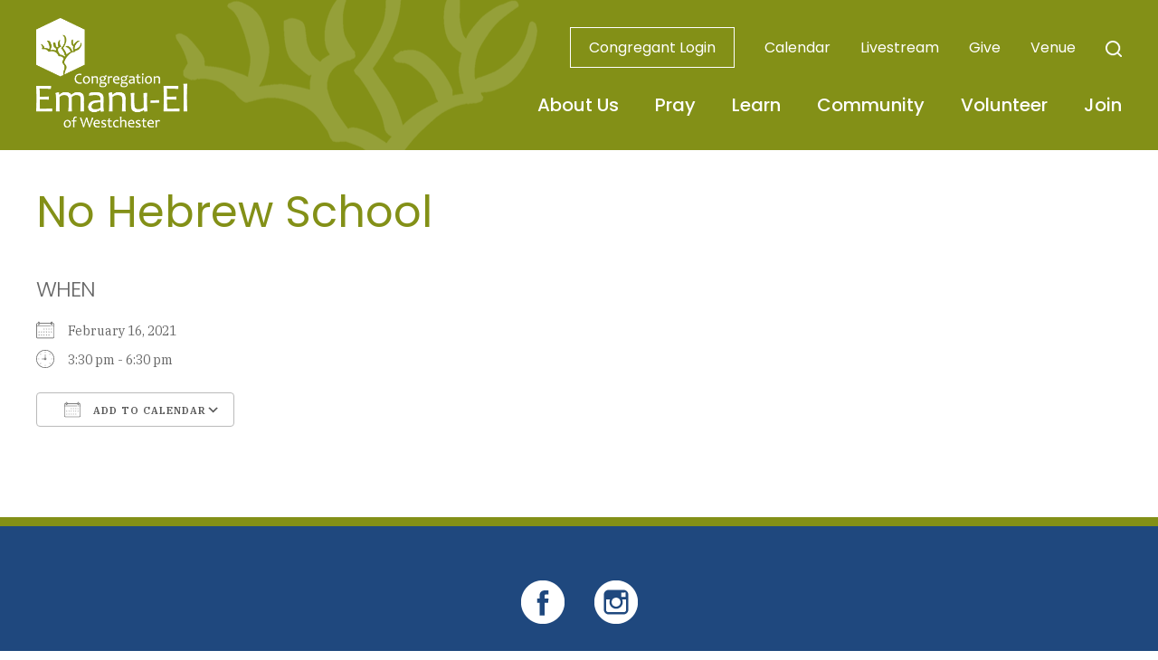

--- FILE ---
content_type: text/html; charset=UTF-8
request_url: https://www.congregationemanuel.org/events/no-hebrew-school-2/
body_size: 12851
content:
<!DOCTYPE html>
<!--[if IEMobile 7 ]> <html dir="ltr" lang="en" prefix="og: https://ogp.me/ns#"class="no-js iem7"> <![endif]-->
<!--[if lt IE 7 ]> <html dir="ltr" lang="en" prefix="og: https://ogp.me/ns#" class="no-js ie6"> <![endif]-->
<!--[if IE 7 ]>    <html dir="ltr" lang="en" prefix="og: https://ogp.me/ns#" class="no-js ie7"> <![endif]-->
<!--[if IE 8 ]>    <html dir="ltr" lang="en" prefix="og: https://ogp.me/ns#" class="no-js ie8"> <![endif]-->
<!--[if (gte IE 9)|(gt IEMobile 7)|!(IEMobile)|!(IE)]><!--><html dir="ltr" lang="en" prefix="og: https://ogp.me/ns#" class="no-js"><!--<![endif]-->

<head>

    <meta charset="utf-8">
    <title>No Hebrew School | Congregation Emanu-El of Westchester - Rye, NY Reform TempleCongregation Emanu-El of Westchester</title>
    <meta name="viewport" content="width=device-width, initial-scale=1.0">
    <meta name="description" content="">
    <meta name="author" content="">

	<!-- Open graph tags -->
        <meta property="og:title" content="No Hebrew School" />
	<meta property="og:description" content="" />
    <meta property="og:url" content="https://www.congregationemanuel.org/events/no-hebrew-school-2/" />
    <meta property="og:image:url" content="" />
    <meta property="og:image:type" content="image/jpeg" />
	<meta property="og:image:width" content="1500" />
	<meta property="og:image:height" content="788" />
    
	<!-- CSS -->
    <link type="text/css" href="https://www.congregationemanuel.org/wp-content/themes/emanuelrye/css/bootstrap.min.css" rel="stylesheet">
    <link type="text/css" href="https://www.congregationemanuel.org/wp-content/themes/emanuelrye/style.css" rel="stylesheet" media="screen">
    <link type="text/css" href="https://www.congregationemanuel.org/wp-content/themes/emanuelrye/navigation.css" rel="stylesheet" media="screen">

		
    <!-- HTML5 shim, for IE6-8 support of HTML5 elements -->
    <!--[if lt IE 9]><script src="http://html5shim.googlecode.com/svn/trunk/html5.js"></script><![endif]-->

    <!-- Favicon and touch icons -->
    <link rel="apple-touch-icon-precomposed" sizes="144x144" href="https://www.congregationemanuel.org/wp-content/themes/emanuelrye/icons/apple-touch-icon-144-precomposed.png">
    <link rel="apple-touch-icon-precomposed" sizes="114x114" href="https://www.congregationemanuel.org/wp-content/themes/emanuelrye/icons/apple-touch-icon-114-precomposed.png">
	<link rel="apple-touch-icon-precomposed" sizes="72x72" href="https://www.congregationemanuel.org/wp-content/themes/emanuelrye/icons/apple-touch-icon-72-precomposed.png">
	<link rel="apple-touch-icon-precomposed" href="https://www.congregationemanuel.org/wp-content/themes/emanuelrye/icons/apple-touch-icon-57-precomposed.png">
	<link rel="shortcut icon" href="https://www.congregationemanuel.org/wp-content/themes/emanuelrye/icons/favicon.png">
    
    <!-- Google Fonts -->
	<link rel="preconnect" href="https://fonts.googleapis.com">
	<link rel="preconnect" href="https://fonts.gstatic.com" crossorigin>
	<link href="https://fonts.googleapis.com/css2?family=IBM+Plex+Serif:ital,wght@0,100;0,200;0,300;0,400;0,500;0,600;0,700;1,100;1,200;1,300;1,400;1,500;1,600;1,700&family=Poppins:ital,wght@0,100;0,200;0,300;0,400;0,500;0,600;0,700;0,800;0,900;1,100;1,200;1,300;1,400;1,500;1,600;1,700;1,800;1,900&display=swap" rel="stylesheet">
    
    <!-- Global site tag (gtag.js) - Google Analytics -->
    <script async src="https://www.googletagmanager.com/gtag/js?id=UA-162947751-1"></script>
    <script>
    window.dataLayer = window.dataLayer || [];
    function gtag(){dataLayer.push(arguments);}
    gtag('js', new Date());
    gtag('config', 'UA-162947751-1');
    </script>
    
    <!-- Feeds -->
    <link rel="pingback" href="https://www.congregationemanuel.org/xmlrpc.php" />
    <link rel="alternate" type="application/rss+xml" title="Congregation Emanu-El of Westchester" href="https://www.congregationemanuel.org/feed/" />
    <link rel="alternate" type="application/atom+xml" title="Congregation Emanu-El of Westchester" href="https://www.congregationemanuel.org/feed/atom/" />

	<!-- Wordpress head functions -->    
        
		<!-- All in One SEO 4.9.3 - aioseo.com -->
	<meta name="robots" content="max-image-preview:large" />
	<meta name="author" content="Abbie Levitt"/>
	<link rel="canonical" href="https://www.congregationemanuel.org/events/no-hebrew-school-2/" />
	<meta name="generator" content="All in One SEO (AIOSEO) 4.9.3" />
		<meta property="og:locale" content="en_US" />
		<meta property="og:site_name" content="Congregation Emanu-El of Westchester | Rye, NY Reform Temple" />
		<meta property="og:type" content="article" />
		<meta property="og:title" content="No Hebrew School | Congregation Emanu-El of Westchester - Rye, NY Reform Temple" />
		<meta property="og:url" content="https://www.congregationemanuel.org/events/no-hebrew-school-2/" />
		<meta property="article:published_time" content="2020-10-29T21:21:59+00:00" />
		<meta property="article:modified_time" content="2020-10-29T21:21:59+00:00" />
		<meta name="twitter:card" content="summary" />
		<meta name="twitter:title" content="No Hebrew School | Congregation Emanu-El of Westchester - Rye, NY Reform Temple" />
		<script type="application/ld+json" class="aioseo-schema">
			{"@context":"https:\/\/schema.org","@graph":[{"@type":"BreadcrumbList","@id":"https:\/\/www.congregationemanuel.org\/events\/no-hebrew-school-2\/#breadcrumblist","itemListElement":[{"@type":"ListItem","@id":"https:\/\/www.congregationemanuel.org#listItem","position":1,"name":"Home","item":"https:\/\/www.congregationemanuel.org","nextItem":{"@type":"ListItem","@id":"https:\/\/www.congregationemanuel.org\/events\/#listItem","name":"Events"}},{"@type":"ListItem","@id":"https:\/\/www.congregationemanuel.org\/events\/#listItem","position":2,"name":"Events","item":"https:\/\/www.congregationemanuel.org\/events\/","nextItem":{"@type":"ListItem","@id":"https:\/\/www.congregationemanuel.org\/events\/no-hebrew-school-2\/#listItem","name":"No Hebrew School"},"previousItem":{"@type":"ListItem","@id":"https:\/\/www.congregationemanuel.org#listItem","name":"Home"}},{"@type":"ListItem","@id":"https:\/\/www.congregationemanuel.org\/events\/no-hebrew-school-2\/#listItem","position":3,"name":"No Hebrew School","previousItem":{"@type":"ListItem","@id":"https:\/\/www.congregationemanuel.org\/events\/#listItem","name":"Events"}}]},{"@type":"Organization","@id":"https:\/\/www.congregationemanuel.org\/#organization","name":"Congregation Emanu-El of Westchester","description":"Rye, NY Reform Temple","url":"https:\/\/www.congregationemanuel.org\/"},{"@type":"Person","@id":"https:\/\/www.congregationemanuel.org\/author\/abbie\/#author","url":"https:\/\/www.congregationemanuel.org\/author\/abbie\/","name":"Abbie Levitt","image":{"@type":"ImageObject","@id":"https:\/\/www.congregationemanuel.org\/events\/no-hebrew-school-2\/#authorImage","url":"https:\/\/secure.gravatar.com\/avatar\/b6ecf3ed8fe4c07f19387246d19417b6b765c92db7f917838f2bc1ece46bcde8?s=96&d=mm&r=g","width":96,"height":96,"caption":"Abbie Levitt"}},{"@type":"WebPage","@id":"https:\/\/www.congregationemanuel.org\/events\/no-hebrew-school-2\/#webpage","url":"https:\/\/www.congregationemanuel.org\/events\/no-hebrew-school-2\/","name":"No Hebrew School | Congregation Emanu-El of Westchester - Rye, NY Reform Temple","inLanguage":"en","isPartOf":{"@id":"https:\/\/www.congregationemanuel.org\/#website"},"breadcrumb":{"@id":"https:\/\/www.congregationemanuel.org\/events\/no-hebrew-school-2\/#breadcrumblist"},"author":{"@id":"https:\/\/www.congregationemanuel.org\/author\/abbie\/#author"},"creator":{"@id":"https:\/\/www.congregationemanuel.org\/author\/abbie\/#author"},"datePublished":"2020-10-29T17:21:59-04:00","dateModified":"2020-10-29T17:21:59-04:00"},{"@type":"WebSite","@id":"https:\/\/www.congregationemanuel.org\/#website","url":"https:\/\/www.congregationemanuel.org\/","name":"Congregation Emanu-El of Westchester","description":"Rye, NY Reform Temple","inLanguage":"en","publisher":{"@id":"https:\/\/www.congregationemanuel.org\/#organization"}}]}
		</script>
		<!-- All in One SEO -->

<link rel="alternate" title="oEmbed (JSON)" type="application/json+oembed" href="https://www.congregationemanuel.org/wp-json/oembed/1.0/embed?url=https%3A%2F%2Fwww.congregationemanuel.org%2Fevents%2Fno-hebrew-school-2%2F" />
<link rel="alternate" title="oEmbed (XML)" type="text/xml+oembed" href="https://www.congregationemanuel.org/wp-json/oembed/1.0/embed?url=https%3A%2F%2Fwww.congregationemanuel.org%2Fevents%2Fno-hebrew-school-2%2F&#038;format=xml" />
<style id='wp-img-auto-sizes-contain-inline-css' type='text/css'>
img:is([sizes=auto i],[sizes^="auto," i]){contain-intrinsic-size:3000px 1500px}
/*# sourceURL=wp-img-auto-sizes-contain-inline-css */
</style>
<style id='wp-emoji-styles-inline-css' type='text/css'>

	img.wp-smiley, img.emoji {
		display: inline !important;
		border: none !important;
		box-shadow: none !important;
		height: 1em !important;
		width: 1em !important;
		margin: 0 0.07em !important;
		vertical-align: -0.1em !important;
		background: none !important;
		padding: 0 !important;
	}
/*# sourceURL=wp-emoji-styles-inline-css */
</style>
<link rel='stylesheet' id='wp-block-library-css' href='https://www.congregationemanuel.org/wp-includes/css/dist/block-library/style.min.css?ver=6.9' type='text/css' media='all' />
<style id='classic-theme-styles-inline-css' type='text/css'>
/*! This file is auto-generated */
.wp-block-button__link{color:#fff;background-color:#32373c;border-radius:9999px;box-shadow:none;text-decoration:none;padding:calc(.667em + 2px) calc(1.333em + 2px);font-size:1.125em}.wp-block-file__button{background:#32373c;color:#fff;text-decoration:none}
/*# sourceURL=/wp-includes/css/classic-themes.min.css */
</style>
<link rel='stylesheet' id='aioseo/css/src/vue/standalone/blocks/table-of-contents/global.scss-css' href='https://www.congregationemanuel.org/wp-content/plugins/all-in-one-seo-pack/dist/Lite/assets/css/table-of-contents/global.e90f6d47.css?ver=4.9.3' type='text/css' media='all' />
<style id='global-styles-inline-css' type='text/css'>
:root{--wp--preset--aspect-ratio--square: 1;--wp--preset--aspect-ratio--4-3: 4/3;--wp--preset--aspect-ratio--3-4: 3/4;--wp--preset--aspect-ratio--3-2: 3/2;--wp--preset--aspect-ratio--2-3: 2/3;--wp--preset--aspect-ratio--16-9: 16/9;--wp--preset--aspect-ratio--9-16: 9/16;--wp--preset--color--black: #000000;--wp--preset--color--cyan-bluish-gray: #abb8c3;--wp--preset--color--white: #ffffff;--wp--preset--color--pale-pink: #f78da7;--wp--preset--color--vivid-red: #cf2e2e;--wp--preset--color--luminous-vivid-orange: #ff6900;--wp--preset--color--luminous-vivid-amber: #fcb900;--wp--preset--color--light-green-cyan: #7bdcb5;--wp--preset--color--vivid-green-cyan: #00d084;--wp--preset--color--pale-cyan-blue: #8ed1fc;--wp--preset--color--vivid-cyan-blue: #0693e3;--wp--preset--color--vivid-purple: #9b51e0;--wp--preset--gradient--vivid-cyan-blue-to-vivid-purple: linear-gradient(135deg,rgb(6,147,227) 0%,rgb(155,81,224) 100%);--wp--preset--gradient--light-green-cyan-to-vivid-green-cyan: linear-gradient(135deg,rgb(122,220,180) 0%,rgb(0,208,130) 100%);--wp--preset--gradient--luminous-vivid-amber-to-luminous-vivid-orange: linear-gradient(135deg,rgb(252,185,0) 0%,rgb(255,105,0) 100%);--wp--preset--gradient--luminous-vivid-orange-to-vivid-red: linear-gradient(135deg,rgb(255,105,0) 0%,rgb(207,46,46) 100%);--wp--preset--gradient--very-light-gray-to-cyan-bluish-gray: linear-gradient(135deg,rgb(238,238,238) 0%,rgb(169,184,195) 100%);--wp--preset--gradient--cool-to-warm-spectrum: linear-gradient(135deg,rgb(74,234,220) 0%,rgb(151,120,209) 20%,rgb(207,42,186) 40%,rgb(238,44,130) 60%,rgb(251,105,98) 80%,rgb(254,248,76) 100%);--wp--preset--gradient--blush-light-purple: linear-gradient(135deg,rgb(255,206,236) 0%,rgb(152,150,240) 100%);--wp--preset--gradient--blush-bordeaux: linear-gradient(135deg,rgb(254,205,165) 0%,rgb(254,45,45) 50%,rgb(107,0,62) 100%);--wp--preset--gradient--luminous-dusk: linear-gradient(135deg,rgb(255,203,112) 0%,rgb(199,81,192) 50%,rgb(65,88,208) 100%);--wp--preset--gradient--pale-ocean: linear-gradient(135deg,rgb(255,245,203) 0%,rgb(182,227,212) 50%,rgb(51,167,181) 100%);--wp--preset--gradient--electric-grass: linear-gradient(135deg,rgb(202,248,128) 0%,rgb(113,206,126) 100%);--wp--preset--gradient--midnight: linear-gradient(135deg,rgb(2,3,129) 0%,rgb(40,116,252) 100%);--wp--preset--font-size--small: 13px;--wp--preset--font-size--medium: 20px;--wp--preset--font-size--large: 36px;--wp--preset--font-size--x-large: 42px;--wp--preset--spacing--20: 0.44rem;--wp--preset--spacing--30: 0.67rem;--wp--preset--spacing--40: 1rem;--wp--preset--spacing--50: 1.5rem;--wp--preset--spacing--60: 2.25rem;--wp--preset--spacing--70: 3.38rem;--wp--preset--spacing--80: 5.06rem;--wp--preset--shadow--natural: 6px 6px 9px rgba(0, 0, 0, 0.2);--wp--preset--shadow--deep: 12px 12px 50px rgba(0, 0, 0, 0.4);--wp--preset--shadow--sharp: 6px 6px 0px rgba(0, 0, 0, 0.2);--wp--preset--shadow--outlined: 6px 6px 0px -3px rgb(255, 255, 255), 6px 6px rgb(0, 0, 0);--wp--preset--shadow--crisp: 6px 6px 0px rgb(0, 0, 0);}:where(.is-layout-flex){gap: 0.5em;}:where(.is-layout-grid){gap: 0.5em;}body .is-layout-flex{display: flex;}.is-layout-flex{flex-wrap: wrap;align-items: center;}.is-layout-flex > :is(*, div){margin: 0;}body .is-layout-grid{display: grid;}.is-layout-grid > :is(*, div){margin: 0;}:where(.wp-block-columns.is-layout-flex){gap: 2em;}:where(.wp-block-columns.is-layout-grid){gap: 2em;}:where(.wp-block-post-template.is-layout-flex){gap: 1.25em;}:where(.wp-block-post-template.is-layout-grid){gap: 1.25em;}.has-black-color{color: var(--wp--preset--color--black) !important;}.has-cyan-bluish-gray-color{color: var(--wp--preset--color--cyan-bluish-gray) !important;}.has-white-color{color: var(--wp--preset--color--white) !important;}.has-pale-pink-color{color: var(--wp--preset--color--pale-pink) !important;}.has-vivid-red-color{color: var(--wp--preset--color--vivid-red) !important;}.has-luminous-vivid-orange-color{color: var(--wp--preset--color--luminous-vivid-orange) !important;}.has-luminous-vivid-amber-color{color: var(--wp--preset--color--luminous-vivid-amber) !important;}.has-light-green-cyan-color{color: var(--wp--preset--color--light-green-cyan) !important;}.has-vivid-green-cyan-color{color: var(--wp--preset--color--vivid-green-cyan) !important;}.has-pale-cyan-blue-color{color: var(--wp--preset--color--pale-cyan-blue) !important;}.has-vivid-cyan-blue-color{color: var(--wp--preset--color--vivid-cyan-blue) !important;}.has-vivid-purple-color{color: var(--wp--preset--color--vivid-purple) !important;}.has-black-background-color{background-color: var(--wp--preset--color--black) !important;}.has-cyan-bluish-gray-background-color{background-color: var(--wp--preset--color--cyan-bluish-gray) !important;}.has-white-background-color{background-color: var(--wp--preset--color--white) !important;}.has-pale-pink-background-color{background-color: var(--wp--preset--color--pale-pink) !important;}.has-vivid-red-background-color{background-color: var(--wp--preset--color--vivid-red) !important;}.has-luminous-vivid-orange-background-color{background-color: var(--wp--preset--color--luminous-vivid-orange) !important;}.has-luminous-vivid-amber-background-color{background-color: var(--wp--preset--color--luminous-vivid-amber) !important;}.has-light-green-cyan-background-color{background-color: var(--wp--preset--color--light-green-cyan) !important;}.has-vivid-green-cyan-background-color{background-color: var(--wp--preset--color--vivid-green-cyan) !important;}.has-pale-cyan-blue-background-color{background-color: var(--wp--preset--color--pale-cyan-blue) !important;}.has-vivid-cyan-blue-background-color{background-color: var(--wp--preset--color--vivid-cyan-blue) !important;}.has-vivid-purple-background-color{background-color: var(--wp--preset--color--vivid-purple) !important;}.has-black-border-color{border-color: var(--wp--preset--color--black) !important;}.has-cyan-bluish-gray-border-color{border-color: var(--wp--preset--color--cyan-bluish-gray) !important;}.has-white-border-color{border-color: var(--wp--preset--color--white) !important;}.has-pale-pink-border-color{border-color: var(--wp--preset--color--pale-pink) !important;}.has-vivid-red-border-color{border-color: var(--wp--preset--color--vivid-red) !important;}.has-luminous-vivid-orange-border-color{border-color: var(--wp--preset--color--luminous-vivid-orange) !important;}.has-luminous-vivid-amber-border-color{border-color: var(--wp--preset--color--luminous-vivid-amber) !important;}.has-light-green-cyan-border-color{border-color: var(--wp--preset--color--light-green-cyan) !important;}.has-vivid-green-cyan-border-color{border-color: var(--wp--preset--color--vivid-green-cyan) !important;}.has-pale-cyan-blue-border-color{border-color: var(--wp--preset--color--pale-cyan-blue) !important;}.has-vivid-cyan-blue-border-color{border-color: var(--wp--preset--color--vivid-cyan-blue) !important;}.has-vivid-purple-border-color{border-color: var(--wp--preset--color--vivid-purple) !important;}.has-vivid-cyan-blue-to-vivid-purple-gradient-background{background: var(--wp--preset--gradient--vivid-cyan-blue-to-vivid-purple) !important;}.has-light-green-cyan-to-vivid-green-cyan-gradient-background{background: var(--wp--preset--gradient--light-green-cyan-to-vivid-green-cyan) !important;}.has-luminous-vivid-amber-to-luminous-vivid-orange-gradient-background{background: var(--wp--preset--gradient--luminous-vivid-amber-to-luminous-vivid-orange) !important;}.has-luminous-vivid-orange-to-vivid-red-gradient-background{background: var(--wp--preset--gradient--luminous-vivid-orange-to-vivid-red) !important;}.has-very-light-gray-to-cyan-bluish-gray-gradient-background{background: var(--wp--preset--gradient--very-light-gray-to-cyan-bluish-gray) !important;}.has-cool-to-warm-spectrum-gradient-background{background: var(--wp--preset--gradient--cool-to-warm-spectrum) !important;}.has-blush-light-purple-gradient-background{background: var(--wp--preset--gradient--blush-light-purple) !important;}.has-blush-bordeaux-gradient-background{background: var(--wp--preset--gradient--blush-bordeaux) !important;}.has-luminous-dusk-gradient-background{background: var(--wp--preset--gradient--luminous-dusk) !important;}.has-pale-ocean-gradient-background{background: var(--wp--preset--gradient--pale-ocean) !important;}.has-electric-grass-gradient-background{background: var(--wp--preset--gradient--electric-grass) !important;}.has-midnight-gradient-background{background: var(--wp--preset--gradient--midnight) !important;}.has-small-font-size{font-size: var(--wp--preset--font-size--small) !important;}.has-medium-font-size{font-size: var(--wp--preset--font-size--medium) !important;}.has-large-font-size{font-size: var(--wp--preset--font-size--large) !important;}.has-x-large-font-size{font-size: var(--wp--preset--font-size--x-large) !important;}
:where(.wp-block-post-template.is-layout-flex){gap: 1.25em;}:where(.wp-block-post-template.is-layout-grid){gap: 1.25em;}
:where(.wp-block-term-template.is-layout-flex){gap: 1.25em;}:where(.wp-block-term-template.is-layout-grid){gap: 1.25em;}
:where(.wp-block-columns.is-layout-flex){gap: 2em;}:where(.wp-block-columns.is-layout-grid){gap: 2em;}
:root :where(.wp-block-pullquote){font-size: 1.5em;line-height: 1.6;}
/*# sourceURL=global-styles-inline-css */
</style>
<link rel='stylesheet' id='events-manager-css' href='https://www.congregationemanuel.org/wp-content/plugins/events-manager/includes/css/events-manager.min.css?ver=7.2.3.1' type='text/css' media='all' />
<style id='events-manager-inline-css' type='text/css'>
body .em { --font-family : inherit; --font-weight : inherit; --font-size : 1em; --line-height : inherit; }
/*# sourceURL=events-manager-inline-css */
</style>
<link rel='stylesheet' id='forget-about-shortcode-buttons-css' href='https://www.congregationemanuel.org/wp-content/plugins/forget-about-shortcode-buttons/public/css/button-styles.css?ver=2.1.3' type='text/css' media='all' />
<script type="text/javascript" src="https://www.congregationemanuel.org/wp-includes/js/jquery/jquery.min.js?ver=3.7.1" id="jquery-core-js"></script>
<script type="text/javascript" src="https://www.congregationemanuel.org/wp-includes/js/jquery/jquery-migrate.min.js?ver=3.4.1" id="jquery-migrate-js"></script>
<script type="text/javascript" src="https://www.congregationemanuel.org/wp-includes/js/jquery/ui/core.min.js?ver=1.13.3" id="jquery-ui-core-js"></script>
<script type="text/javascript" src="https://www.congregationemanuel.org/wp-includes/js/jquery/ui/mouse.min.js?ver=1.13.3" id="jquery-ui-mouse-js"></script>
<script type="text/javascript" src="https://www.congregationemanuel.org/wp-includes/js/jquery/ui/sortable.min.js?ver=1.13.3" id="jquery-ui-sortable-js"></script>
<script type="text/javascript" src="https://www.congregationemanuel.org/wp-includes/js/jquery/ui/datepicker.min.js?ver=1.13.3" id="jquery-ui-datepicker-js"></script>
<script type="text/javascript" id="jquery-ui-datepicker-js-after">
/* <![CDATA[ */
jQuery(function(jQuery){jQuery.datepicker.setDefaults({"closeText":"Close","currentText":"Today","monthNames":["January","February","March","April","May","June","July","August","September","October","November","December"],"monthNamesShort":["Jan","Feb","Mar","Apr","May","Jun","Jul","Aug","Sep","Oct","Nov","Dec"],"nextText":"Next","prevText":"Previous","dayNames":["Sunday","Monday","Tuesday","Wednesday","Thursday","Friday","Saturday"],"dayNamesShort":["Sun","Mon","Tue","Wed","Thu","Fri","Sat"],"dayNamesMin":["S","M","T","W","T","F","S"],"dateFormat":"MM d, yy","firstDay":0,"isRTL":false});});
//# sourceURL=jquery-ui-datepicker-js-after
/* ]]> */
</script>
<script type="text/javascript" src="https://www.congregationemanuel.org/wp-includes/js/jquery/ui/resizable.min.js?ver=1.13.3" id="jquery-ui-resizable-js"></script>
<script type="text/javascript" src="https://www.congregationemanuel.org/wp-includes/js/jquery/ui/draggable.min.js?ver=1.13.3" id="jquery-ui-draggable-js"></script>
<script type="text/javascript" src="https://www.congregationemanuel.org/wp-includes/js/jquery/ui/controlgroup.min.js?ver=1.13.3" id="jquery-ui-controlgroup-js"></script>
<script type="text/javascript" src="https://www.congregationemanuel.org/wp-includes/js/jquery/ui/checkboxradio.min.js?ver=1.13.3" id="jquery-ui-checkboxradio-js"></script>
<script type="text/javascript" src="https://www.congregationemanuel.org/wp-includes/js/jquery/ui/button.min.js?ver=1.13.3" id="jquery-ui-button-js"></script>
<script type="text/javascript" src="https://www.congregationemanuel.org/wp-includes/js/jquery/ui/dialog.min.js?ver=1.13.3" id="jquery-ui-dialog-js"></script>
<script type="text/javascript" id="events-manager-js-extra">
/* <![CDATA[ */
var EM = {"ajaxurl":"https://www.congregationemanuel.org/wp-admin/admin-ajax.php","locationajaxurl":"https://www.congregationemanuel.org/wp-admin/admin-ajax.php?action=locations_search","firstDay":"0","locale":"en","dateFormat":"yy-mm-dd","ui_css":"https://www.congregationemanuel.org/wp-content/plugins/events-manager/includes/css/jquery-ui/build.min.css","show24hours":"0","is_ssl":"1","autocomplete_limit":"10","calendar":{"breakpoints":{"small":560,"medium":908,"large":false},"month_format":"F Y"},"phone":"","datepicker":{"format":"m/d/Y"},"search":{"breakpoints":{"small":650,"medium":850,"full":false}},"url":"https://www.congregationemanuel.org/wp-content/plugins/events-manager","assets":{"input.em-uploader":{"js":{"em-uploader":{"url":"https://www.congregationemanuel.org/wp-content/plugins/events-manager/includes/js/em-uploader.js?v=7.2.3.1","event":"em_uploader_ready"}}},".em-event-editor":{"js":{"event-editor":{"url":"https://www.congregationemanuel.org/wp-content/plugins/events-manager/includes/js/events-manager-event-editor.js?v=7.2.3.1","event":"em_event_editor_ready"}},"css":{"event-editor":"https://www.congregationemanuel.org/wp-content/plugins/events-manager/includes/css/events-manager-event-editor.min.css?v=7.2.3.1"}},".em-recurrence-sets, .em-timezone":{"js":{"luxon":{"url":"luxon/luxon.js?v=7.2.3.1","event":"em_luxon_ready"}}},".em-booking-form, #em-booking-form, .em-booking-recurring, .em-event-booking-form":{"js":{"em-bookings":{"url":"https://www.congregationemanuel.org/wp-content/plugins/events-manager/includes/js/bookingsform.js?v=7.2.3.1","event":"em_booking_form_js_loaded"}}},"#em-opt-archetypes":{"js":{"archetypes":"https://www.congregationemanuel.org/wp-content/plugins/events-manager/includes/js/admin-archetype-editor.js?v=7.2.3.1","archetypes_ms":"https://www.congregationemanuel.org/wp-content/plugins/events-manager/includes/js/admin-archetypes.js?v=7.2.3.1","qs":"qs/qs.js?v=7.2.3.1"}}},"cached":"","bookingInProgress":"Please wait while the booking is being submitted.","tickets_save":"Save Ticket","bookingajaxurl":"https://www.congregationemanuel.org/wp-admin/admin-ajax.php","bookings_export_save":"Export Bookings","bookings_settings_save":"Save Settings","booking_delete":"Are you sure you want to delete?","booking_offset":"30","bookings":{"submit_button":{"text":{"default":"Send your booking","free":"Send your booking","payment":"Send your booking","processing":"Processing ..."}},"update_listener":""},"bb_full":"Sold Out","bb_book":"Book Now","bb_booking":"Booking...","bb_booked":"Booking Submitted","bb_error":"Booking Error. Try again?","bb_cancel":"Cancel","bb_canceling":"Canceling...","bb_cancelled":"Cancelled","bb_cancel_error":"Cancellation Error. Try again?","txt_search":"Search","txt_searching":"Searching...","txt_loading":"Loading..."};
//# sourceURL=events-manager-js-extra
/* ]]> */
</script>
<script type="text/javascript" src="https://www.congregationemanuel.org/wp-content/plugins/events-manager/includes/js/events-manager.js?ver=7.2.3.1" id="events-manager-js"></script>
<link rel="https://api.w.org/" href="https://www.congregationemanuel.org/wp-json/" /><link rel="EditURI" type="application/rsd+xml" title="RSD" href="https://www.congregationemanuel.org/xmlrpc.php?rsd" />
<link rel='shortlink' href='https://www.congregationemanuel.org/?p=4618' />
<meta name="generator" content="Elementor 3.34.2; features: additional_custom_breakpoints; settings: css_print_method-external, google_font-enabled, font_display-auto">
			<style>
				.e-con.e-parent:nth-of-type(n+4):not(.e-lazyloaded):not(.e-no-lazyload),
				.e-con.e-parent:nth-of-type(n+4):not(.e-lazyloaded):not(.e-no-lazyload) * {
					background-image: none !important;
				}
				@media screen and (max-height: 1024px) {
					.e-con.e-parent:nth-of-type(n+3):not(.e-lazyloaded):not(.e-no-lazyload),
					.e-con.e-parent:nth-of-type(n+3):not(.e-lazyloaded):not(.e-no-lazyload) * {
						background-image: none !important;
					}
				}
				@media screen and (max-height: 640px) {
					.e-con.e-parent:nth-of-type(n+2):not(.e-lazyloaded):not(.e-no-lazyload),
					.e-con.e-parent:nth-of-type(n+2):not(.e-lazyloaded):not(.e-no-lazyload) * {
						background-image: none !important;
					}
				}
			</style>
			<meta name="generator" content="Powered by Slider Revolution 6.5.31 - responsive, Mobile-Friendly Slider Plugin for WordPress with comfortable drag and drop interface." />
<script>function setREVStartSize(e){
			//window.requestAnimationFrame(function() {
				window.RSIW = window.RSIW===undefined ? window.innerWidth : window.RSIW;
				window.RSIH = window.RSIH===undefined ? window.innerHeight : window.RSIH;
				try {
					var pw = document.getElementById(e.c).parentNode.offsetWidth,
						newh;
					pw = pw===0 || isNaN(pw) || (e.l=="fullwidth" || e.layout=="fullwidth") ? window.RSIW : pw;
					e.tabw = e.tabw===undefined ? 0 : parseInt(e.tabw);
					e.thumbw = e.thumbw===undefined ? 0 : parseInt(e.thumbw);
					e.tabh = e.tabh===undefined ? 0 : parseInt(e.tabh);
					e.thumbh = e.thumbh===undefined ? 0 : parseInt(e.thumbh);
					e.tabhide = e.tabhide===undefined ? 0 : parseInt(e.tabhide);
					e.thumbhide = e.thumbhide===undefined ? 0 : parseInt(e.thumbhide);
					e.mh = e.mh===undefined || e.mh=="" || e.mh==="auto" ? 0 : parseInt(e.mh,0);
					if(e.layout==="fullscreen" || e.l==="fullscreen")
						newh = Math.max(e.mh,window.RSIH);
					else{
						e.gw = Array.isArray(e.gw) ? e.gw : [e.gw];
						for (var i in e.rl) if (e.gw[i]===undefined || e.gw[i]===0) e.gw[i] = e.gw[i-1];
						e.gh = e.el===undefined || e.el==="" || (Array.isArray(e.el) && e.el.length==0)? e.gh : e.el;
						e.gh = Array.isArray(e.gh) ? e.gh : [e.gh];
						for (var i in e.rl) if (e.gh[i]===undefined || e.gh[i]===0) e.gh[i] = e.gh[i-1];
											
						var nl = new Array(e.rl.length),
							ix = 0,
							sl;
						e.tabw = e.tabhide>=pw ? 0 : e.tabw;
						e.thumbw = e.thumbhide>=pw ? 0 : e.thumbw;
						e.tabh = e.tabhide>=pw ? 0 : e.tabh;
						e.thumbh = e.thumbhide>=pw ? 0 : e.thumbh;
						for (var i in e.rl) nl[i] = e.rl[i]<window.RSIW ? 0 : e.rl[i];
						sl = nl[0];
						for (var i in nl) if (sl>nl[i] && nl[i]>0) { sl = nl[i]; ix=i;}
						var m = pw>(e.gw[ix]+e.tabw+e.thumbw) ? 1 : (pw-(e.tabw+e.thumbw)) / (e.gw[ix]);
						newh =  (e.gh[ix] * m) + (e.tabh + e.thumbh);
					}
					var el = document.getElementById(e.c);
					if (el!==null && el) el.style.height = newh+"px";
					el = document.getElementById(e.c+"_wrapper");
					if (el!==null && el) {
						el.style.height = newh+"px";
						el.style.display = "block";
					}
				} catch(e){
					console.log("Failure at Presize of Slider:" + e)
				}
			//});
		  };</script>

</head>

<body>

    <!-- Search overlay -->
    <div class="modal fade center" id="myModal" tabindex="-1" role="dialog" aria-labelledby="myModalLabel">
	    <div class="modal-dialog" role="document">
            <div class="modal-content">
                <div class="modal-body">
                    <form role="search" method="get" class="search-form" action="https://www.congregationemanuel.org/">
				        <input type="search" value="Search this website" onBlur="if(this.value=='') this.value='Search this website';" onFocus="if(this.value=='Search this website') this.value='';" name="s" />
				        <button type="submit" class="search-submit">Go</button>
                    </form>
				    <button type="button" class="btn btn-default" data-dismiss="modal">Close</button>
                </div>
            </div>
        </div>
    </div>
    
	<!-- Header -->
    <header class="wrap header main-nav">
    	<div class="container">
        	<div class="row">
				<div class="col-lg-2 col-md-2 hidden-sm hidden-xs">
					<a href="https://www.congregationemanuel.org" title="Return to the homepage"><img class="img-responsive" alt="Congregation Emanu-El of Westchester" src="https://www.congregationemanuel.org/wp-content/themes/emanuelrye/images/logo.png" /></a>
				</div>
				<div class="col-lg-9 col-lg-offset-1 col-md-10 col-md-offset-0 col-sm-12 col-sm-offset-0 col-xs-12 col-xs-offset-0">
					<div class="row header-top right hidden-sm hidden-xs">
						<div class="col-lg-12 col-md-12">
							<ul>
							<li id="menu-item-4437" class="menu-item menu-item-type-post_type menu-item-object-page menu-item-4437"><a href="https://www.congregationemanuel.org/congregant-login/">Congregant Login</a></li>
<li id="menu-item-217" class="menu-item menu-item-type-post_type menu-item-object-page menu-item-217"><a href="https://www.congregationemanuel.org/calendar/">Calendar</a></li>
<li id="menu-item-12019" class="menu-item menu-item-type-post_type menu-item-object-page menu-item-12019"><a href="https://www.congregationemanuel.org/live-stream/">Livestream</a></li>
<li id="menu-item-59" class="ppr-new-window menu-item menu-item-type-post_type menu-item-object-page menu-item-59"><a target="_blank" href="https://www.congregationemanuel.org/give/">Give</a></li>
<li id="menu-item-58" class="ppr-new-window menu-item menu-item-type-post_type menu-item-object-page menu-item-58"><a target="_blank" href="https://www.congregationemanuel.org/venue/">Venue</a></li>
							<li><a href="#" data-toggle="modal" data-target="#myModal"><img src="https://www.congregationemanuel.org/wp-content/themes/emanuelrye/images/search-btn.png" alt="" /></a></li>
							</ul>
						</div>
					</div>
					<div class="row no-padding-both">
						<div class="col-lg-12 col-md-12 col-sm-12 col-xs-12 navbar navbar-default">
							<div class="navbar-header">
								<button type="button" class="navbar-toggle collapsed" data-toggle="collapse" data-target="#navbar-collapse-1" aria-expanded="false">
									<span class="sr-only">Toggle navigation</span>
									<span class="icon-bar"></span>
									<span class="icon-bar"></span>
									<span class="icon-bar"></span>
								</button>
								<a class="navbar-brand" href="https://www.congregationemanuel.org"><img class="img-responsive" alt="Congregation Emanu-El of Westchester" src="https://www.congregationemanuel.org/wp-content/themes/emanuelrye/images/logo.png" /></a>
							</div>

							<div id="navbar-collapse-1" class="collapse navbar-collapse">
								<ul id="main-menu" class="nav navbar-nav">
									<li id="menu-item-61" class="menu-item menu-item-type-post_type menu-item-object-page menu-item-has-children menu-item-61 dropdown"><a title="About Us" href="https://www.congregationemanuel.org/about-us/" data-toggle="dropdown" class="dropdown-toggle">About Us <span class="hidden-lg hidden-md visible-sm visible-xs caret"></span></a>
<ul role="menu" class=" dropdown-menu">
	<li id="menu-item-188" class="menu-item menu-item-type-post_type menu-item-object-page menu-item-188"><a title="Welcome" href="https://www.congregationemanuel.org/about-us/about-us/">Welcome</a></li>
	<li id="menu-item-189" class="menu-item menu-item-type-post_type menu-item-object-page menu-item-189"><a title="Clergy &#038; Staff" href="https://www.congregationemanuel.org/about-us/clergy-staff/">Clergy &#038; Staff</a></li>
	<li id="menu-item-190" class="menu-item menu-item-type-post_type menu-item-object-page menu-item-190"><a title="Bulletin &#038; Program Guide" href="https://www.congregationemanuel.org/about-us/bulletin/">Bulletin &#038; Program Guide</a></li>
	<li id="menu-item-4796" class="menu-item menu-item-type-post_type menu-item-object-page menu-item-4796"><a title="Rabbi’s Weekly Message &amp; Emanumail" href="https://www.congregationemanuel.org/about-us/clergy-staff/rabbis-weekly-message/">Rabbi’s Weekly Message &#038; Emanumail</a></li>
	<li id="menu-item-191" class="menu-item menu-item-type-post_type menu-item-object-page menu-item-191"><a title="Contact" href="https://www.congregationemanuel.org/about-us/contact/">Contact</a></li>
</ul>
</li>
<li id="menu-item-62" class="menu-item menu-item-type-post_type menu-item-object-page menu-item-has-children menu-item-62 dropdown"><a title="Pray" href="https://www.congregationemanuel.org/pray/" data-toggle="dropdown" class="dropdown-toggle">Pray <span class="hidden-lg hidden-md visible-sm visible-xs caret"></span></a>
<ul role="menu" class=" dropdown-menu">
	<li id="menu-item-6120" class="menu-item menu-item-type-post_type menu-item-object-page menu-item-6120"><a title="2025 High Holy Day Services &#038; Events" href="https://www.congregationemanuel.org/pray/6083-2/">2025 High Holy Day Services &#038; Events</a></li>
	<li id="menu-item-193" class="menu-item menu-item-type-post_type menu-item-object-page menu-item-193"><a title="Shabbat &#038; Holidays" href="https://www.congregationemanuel.org/pray/shabbat-holidays/">Shabbat &#038; Holidays</a></li>
	<li id="menu-item-194" class="menu-item menu-item-type-post_type menu-item-object-page menu-item-194"><a title="Lifecycle" href="https://www.congregationemanuel.org/pray/lifecycle/">Lifecycle</a></li>
	<li id="menu-item-195" class="menu-item menu-item-type-post_type menu-item-object-page menu-item-195"><a title="Prayers &#038; Music" href="https://www.congregationemanuel.org/pray/prayers-music/">Prayers &#038; Music</a></li>
	<li id="menu-item-4852" class="menu-item menu-item-type-post_type menu-item-object-page menu-item-4852"><a title="Sermons" href="https://www.congregationemanuel.org/pray/sermons/">Sermons</a></li>
</ul>
</li>
<li id="menu-item-63" class="menu-item menu-item-type-post_type menu-item-object-page menu-item-has-children menu-item-63 dropdown"><a title="Learn" href="https://www.congregationemanuel.org/learn/" data-toggle="dropdown" class="dropdown-toggle">Learn <span class="hidden-lg hidden-md visible-sm visible-xs caret"></span></a>
<ul role="menu" class=" dropdown-menu">
	<li id="menu-item-196" class="menu-item menu-item-type-post_type menu-item-object-page menu-item-196"><a title="Children" href="https://www.congregationemanuel.org/learn/children/">Children</a></li>
	<li id="menu-item-197" class="menu-item menu-item-type-post_type menu-item-object-page menu-item-197"><a title="Teens" href="https://www.congregationemanuel.org/learn/teens/">Teens</a></li>
	<li id="menu-item-198" class="menu-item menu-item-type-post_type menu-item-object-page menu-item-198"><a title="Adults" href="https://www.congregationemanuel.org/learn/adults/">Adults</a></li>
</ul>
</li>
<li id="menu-item-64" class="menu-item menu-item-type-post_type menu-item-object-page menu-item-has-children menu-item-64 dropdown"><a title="Community" href="https://www.congregationemanuel.org/community/" data-toggle="dropdown" class="dropdown-toggle">Community <span class="hidden-lg hidden-md visible-sm visible-xs caret"></span></a>
<ul role="menu" class=" dropdown-menu">
	<li id="menu-item-199" class="menu-item menu-item-type-post_type menu-item-object-page menu-item-199"><a title="Young Families" href="https://www.congregationemanuel.org/community/young-families/">Young Families</a></li>
	<li id="menu-item-200" class="menu-item menu-item-type-post_type menu-item-object-page menu-item-200"><a title="Teens" href="https://www.congregationemanuel.org/community/teens/">Teens</a></li>
	<li id="menu-item-201" class="menu-item menu-item-type-post_type menu-item-object-page menu-item-201"><a title="Adults" href="https://www.congregationemanuel.org/community/adults/">Adults</a></li>
	<li id="menu-item-202" class="menu-item menu-item-type-post_type menu-item-object-page menu-item-202"><a title="Caring Community" href="https://www.congregationemanuel.org/community/caring-community/">Caring Community</a></li>
	<li id="menu-item-4793" class="menu-item menu-item-type-post_type menu-item-object-page menu-item-4793"><a title="Travel" href="https://www.congregationemanuel.org/community/travel/">Travel</a></li>
</ul>
</li>
<li id="menu-item-65" class="menu-item menu-item-type-post_type menu-item-object-page menu-item-has-children menu-item-65 dropdown"><a title="Volunteer" href="https://www.congregationemanuel.org/volunteer/" data-toggle="dropdown" class="dropdown-toggle">Volunteer <span class="hidden-lg hidden-md visible-sm visible-xs caret"></span></a>
<ul role="menu" class=" dropdown-menu">
	<li id="menu-item-203" class="menu-item menu-item-type-post_type menu-item-object-page menu-item-203"><a title="Repairing Our World" href="https://www.congregationemanuel.org/volunteer/fixing-our-world/">Repairing Our World</a></li>
	<li id="menu-item-204" class="menu-item menu-item-type-post_type menu-item-object-page menu-item-204"><a title="Get Involved @ CEW" href="https://www.congregationemanuel.org/volunteer/get-involved-cew/">Get Involved @ CEW</a></li>
</ul>
</li>
<li id="menu-item-66" class="menu-item menu-item-type-post_type menu-item-object-page menu-item-has-children menu-item-66 dropdown"><a title="Join" href="https://www.congregationemanuel.org/join/" data-toggle="dropdown" class="dropdown-toggle">Join <span class="hidden-lg hidden-md visible-sm visible-xs caret"></span></a>
<ul role="menu" class=" dropdown-menu">
	<li id="menu-item-205" class="menu-item menu-item-type-post_type menu-item-object-page menu-item-205"><a title="FAQs" href="https://www.congregationemanuel.org/join/faqs/">FAQs</a></li>
	<li id="menu-item-206" class="menu-item menu-item-type-post_type menu-item-object-page menu-item-206"><a title="Be Our Guest" href="https://www.congregationemanuel.org/join/be-our-guest/">Be Our Guest</a></li>
	<li id="menu-item-207" class="menu-item menu-item-type-post_type menu-item-object-page menu-item-207"><a title="What’s Next? How to Become a Part of Our Community" href="https://www.congregationemanuel.org/join/whats-next-how-to-become-a-part-of-our-community/">What’s Next? How to Become a Part of Our Community</a></li>
	<li id="menu-item-208" class="menu-item menu-item-type-post_type menu-item-object-page menu-item-208"><a title="Benefits of Membership" href="https://www.congregationemanuel.org/join/benefits-of-membership/">Benefits of Membership</a></li>
</ul>
</li>
									<li class="menu-item menu-item-type-post_type menu-item-object-page menu-item-4437 hidden-lg hidden-md header-menu-link"><a href="https://www.congregationemanuel.org/congregant-login/">Congregant Login</a></li>
<li class="menu-item menu-item-type-post_type menu-item-object-page menu-item-217 hidden-lg hidden-md header-menu-link"><a href="https://www.congregationemanuel.org/calendar/">Calendar</a></li>
<li class="menu-item menu-item-type-post_type menu-item-object-page menu-item-12019 hidden-lg hidden-md header-menu-link"><a href="https://www.congregationemanuel.org/live-stream/">Livestream</a></li>
<li class="ppr-new-window menu-item menu-item-type-post_type menu-item-object-page menu-item-59 hidden-lg hidden-md header-menu-link"><a target="_blank" href="https://www.congregationemanuel.org/give/">Give</a></li>
<li class="ppr-new-window menu-item menu-item-type-post_type menu-item-object-page menu-item-58 hidden-lg hidden-md header-menu-link"><a target="_blank" href="https://www.congregationemanuel.org/venue/">Venue</a></li>
									<li class="search hidden-lg hidden-md"><a href="#" data-toggle="modal" data-target="#myModal"><img src="https://www.congregationemanuel.org/wp-content/themes/emanuelrye/images/search-btn.png" alt="" /></a></li>
								</ul>
							</div>
						</div>
					</div>
				</div>
            </div>
        </div>
    </header>
    
	<section class="container post-4618">
        <div class="row event-page">
                        <div class="col-lg-12 col-md-12 col-sm-12 col-xs-12">
				<h1>No Hebrew School</h1>
				<div class="em em-view-container" id="em-view-6" data-view="event">
	<div class="em pixelbones em-item em-item-single em-event em-event-single em-event-4072 " id="em-event-6" data-view-id="6">
		<section class="em-item-header"  style="--default-border:#118ab2;">
	<div class="em-item-meta">
		<section class="em-item-meta-column">
			<section class="em-event-when">
				<h3>When</h3>
				<div class="em-item-meta-line em-event-date em-event-meta-datetime">
					<span class="em-icon-calendar em-icon"></span>
					February 16, 2021    
				</div>
				<div class="em-item-meta-line em-event-time em-event-meta-datetime">
					<span class="em-icon-clock em-icon"></span>
					3:30 pm - 6:30 pm
				</div>
									<button type="button" class="em-event-add-to-calendar em-tooltip-ddm em-clickable input" data-button-width="match" data-tooltip-class="em-add-to-calendar-tooltip" data-content="em-event-add-to-colendar-content-962280893"><span class="em-icon em-icon-calendar"></span> Add To Calendar</button>
					<div class="em-tooltip-ddm-content em-event-add-to-calendar-content" id="em-event-add-to-colendar-content-962280893">
						<a class="em-a2c-download" href="https://www.congregationemanuel.org/events/no-hebrew-school-2/ical/" target="_blank">Download ICS</a>
						<a class="em-a2c-google" href="https://www.google.com/calendar/event?action=TEMPLATE&#038;text=No+Hebrew+School&#038;dates=20210216T153000/20210216T183000&#038;details=&#038;location=&#038;trp=false&#038;sprop=https%3A%2F%2Fwww.congregationemanuel.org%2Fevents%2Fno-hebrew-school-2%2F&#038;sprop=name:Congregation+Emanu-El+of+Westchester&#038;ctz=America%2FNew_York" target="_blank">Google Calendar</a>
						<a class="em-a2c-apple" href="webcal://www.congregationemanuel.org/events/no-hebrew-school-2/ical/" target="_blank">iCalendar</a>
						<a class="em-a2c-office" href="https://outlook.office.com/calendar/0/deeplink/compose?allday=false&#038;body=&#038;location=&#038;path=/calendar/action/compose&#038;rru=addevent&#038;startdt=2021-02-16T15%3A30%3A00-05%3A00&#038;enddt=2021-02-16T18%3A30%3A00-05%3A00&#038;subject=No+Hebrew+School" target="_blank">Office 365</a>
						<a class="em-a2c-outlook" href="https://outlook.live.com/calendar/0/deeplink/compose?allday=false&#038;body=&#038;location=&#038;path=/calendar/action/compose&#038;rru=addevent&#038;startdt=2021-02-16T15%3A30%3A00-05%3A00&#038;enddt=2021-02-16T18%3A30%3A00-05%3A00&#038;subject=No+Hebrew+School" target="_blank">Outlook Live</a>
					</div>
					
			</section>
	
			
		</section>

		<section class="em-item-meta-column">
			
			
			
			
		</section>
	</div>
</section>

<section class="em-event-content">
	
</section>
	</div>
</div>
	            </div>
            		</div>
	</section>

    
	<!-- Footer -->
    <footer class="wrap footer">
		<div class="container">
			<div class="row center">
				<div class="col-lg-12 col-md-12 col-sm-12 col-xs-12">
					<ul class="social">
					<li><a href="https://www.facebook.com/congregationemanuelofwestchester/" target="_blank"><img src="https://www.congregationemanuel.org/wp-content/themes/emanuelrye/images/icon_facebook.png" alt="" border="0" /></a></li>																									<li><a href="https://www.instagram.com/congregationemanuelwestchester/" target="_blank"><img src="https://www.congregationemanuel.org/wp-content/themes/emanuelrye/images/icon_instagram.png" alt="" border="0" /></a></li>										</ul>

					<div class="menu-footer-menu-container"><ul id="footer-menu" class="menu"><li id="menu-item-73" class="menu-item menu-item-type-custom menu-item-object-custom menu-item-home menu-item-73"><a href="https://www.congregationemanuel.org/">Home</a></li>
<li id="menu-item-74" class="menu-item menu-item-type-post_type menu-item-object-page menu-item-74"><a href="https://www.congregationemanuel.org/about-us/">About Us</a></li>
<li id="menu-item-75" class="menu-item menu-item-type-post_type menu-item-object-page menu-item-75"><a href="https://www.congregationemanuel.org/pray/">Pray</a></li>
<li id="menu-item-76" class="menu-item menu-item-type-post_type menu-item-object-page menu-item-76"><a href="https://www.congregationemanuel.org/learn/">Learn</a></li>
<li id="menu-item-77" class="menu-item menu-item-type-post_type menu-item-object-page menu-item-77"><a href="https://www.congregationemanuel.org/community/">Community</a></li>
<li id="menu-item-78" class="menu-item menu-item-type-post_type menu-item-object-page menu-item-78"><a href="https://www.congregationemanuel.org/volunteer/">Volunteer</a></li>
<li id="menu-item-79" class="menu-item menu-item-type-post_type menu-item-object-page menu-item-79"><a href="https://www.congregationemanuel.org/join/">Join</a></li>
<li id="menu-item-4803" class="menu-item menu-item-type-post_type menu-item-object-page menu-item-4803"><a href="https://www.congregationemanuel.org/about-us/contact/">Contact</a></li>
</ul></div>
					<p><strong>Congregation Emanu-El of Westchester</strong><br />
					<a href="https://goo.gl/maps/g4TE5kQnVCBrfuC88" target="_blank">2125 Westchester Avenue East, Rye, NY 10580</a><span>|</span><a href="tel:9149674382">914-967-4382</a></p>

					<small>Copyright &copy; 2026. All rights reserved. Website designed by <a href="https://www.synagogue-websites.com/" target="_blank">Addicott Web</a>.</small>
				</div>
			</div>
		</div>
    </footer>

	<!-- Badges/logos -->
	<div class="container footer-logos">
		<div class="row center">
			<div class="col-lg-12 col-md-12 col-sm-12 col-xs-12">
				<ul>
					<li><a href="https://www.urj.org/" target="_blank" title="Affiliated with the Union of Reform Judaism (URJ)"><img src="https://www.congregationemanuel.org/wp-content/themes/emanuelrye/images/urj-logo.jpg" alt="Affiliated with the Union of Reform Judaism (URJ)" /></a></li>
					<li><img src="https://www.congregationemanuel.org/wp-content/themes/emanuelrye/images/lgbt-logo.png" alt="LGBT Safe Zone" />
				</ul>
			</div>
		</div>
	</div>

<!--[if lt IE 7 ]>
<script src="//ajax.googleapis.com/ajax/libs/chrome-frame/1.0.3/CFInstall.min.js"></script>
<script>window.attachEvent('onload',function(){CFInstall.check({mode:'overlay'})})</script>
<![endif]-->
		

		<script>
			window.RS_MODULES = window.RS_MODULES || {};
			window.RS_MODULES.modules = window.RS_MODULES.modules || {};
			window.RS_MODULES.waiting = window.RS_MODULES.waiting || [];
			window.RS_MODULES.defered = true;
			window.RS_MODULES.moduleWaiting = window.RS_MODULES.moduleWaiting || {};
			window.RS_MODULES.type = 'compiled';
		</script>
		<script type="speculationrules">
{"prefetch":[{"source":"document","where":{"and":[{"href_matches":"/*"},{"not":{"href_matches":["/wp-*.php","/wp-admin/*","/wp-content/uploads/*","/wp-content/*","/wp-content/plugins/*","/wp-content/themes/emanuelrye/*","/*\\?(.+)"]}},{"not":{"selector_matches":"a[rel~=\"nofollow\"]"}},{"not":{"selector_matches":".no-prefetch, .no-prefetch a"}}]},"eagerness":"conservative"}]}
</script>
		<script type="text/javascript">
			(function() {
				let targetObjectName = 'EM';
				if ( typeof window[targetObjectName] === 'object' && window[targetObjectName] !== null ) {
					Object.assign( window[targetObjectName], []);
				} else {
					console.warn( 'Could not merge extra data: window.' + targetObjectName + ' not found or not an object.' );
				}
			})();
		</script>
					<script>
				const lazyloadRunObserver = () => {
					const lazyloadBackgrounds = document.querySelectorAll( `.e-con.e-parent:not(.e-lazyloaded)` );
					const lazyloadBackgroundObserver = new IntersectionObserver( ( entries ) => {
						entries.forEach( ( entry ) => {
							if ( entry.isIntersecting ) {
								let lazyloadBackground = entry.target;
								if( lazyloadBackground ) {
									lazyloadBackground.classList.add( 'e-lazyloaded' );
								}
								lazyloadBackgroundObserver.unobserve( entry.target );
							}
						});
					}, { rootMargin: '200px 0px 200px 0px' } );
					lazyloadBackgrounds.forEach( ( lazyloadBackground ) => {
						lazyloadBackgroundObserver.observe( lazyloadBackground );
					} );
				};
				const events = [
					'DOMContentLoaded',
					'elementor/lazyload/observe',
				];
				events.forEach( ( event ) => {
					document.addEventListener( event, lazyloadRunObserver );
				} );
			</script>
			<link rel='stylesheet' id='rs-plugin-settings-css' href='https://www.congregationemanuel.org/wp-content/plugins/revslider/public/assets/css/rs6.css?ver=6.5.31' type='text/css' media='all' />
<style id='rs-plugin-settings-inline-css' type='text/css'>
#rs-demo-id {}
/*# sourceURL=rs-plugin-settings-inline-css */
</style>
<script type="text/javascript" id="qppr_frontend_scripts-js-extra">
/* <![CDATA[ */
var qpprFrontData = {"linkData":{"https://www.c-e-w.org/YEA":[1,0,""],"https://www.congregationemanuel.org/form/dubrolegacy":[1,0,""],"https://www.congregationemanuel.org/venue/":[1,0,""],"https://www.congregationemanuel.org/give/":[1,0,""]},"siteURL":"https://www.congregationemanuel.org","siteURLq":"https://www.congregationemanuel.org"};
//# sourceURL=qppr_frontend_scripts-js-extra
/* ]]> */
</script>
<script type="text/javascript" src="https://www.congregationemanuel.org/wp-content/plugins/quick-pagepost-redirect-plugin/js/qppr_frontend_script.min.js?ver=5.2.4" id="qppr_frontend_scripts-js"></script>
<script type="text/javascript" src="https://www.congregationemanuel.org/wp-content/plugins/revslider/public/assets/js/rbtools.min.js?ver=6.5.18" defer async id="tp-tools-js"></script>
<script type="text/javascript" src="https://www.congregationemanuel.org/wp-content/plugins/revslider/public/assets/js/rs6.min.js?ver=6.5.31" defer async id="revmin-js"></script>
<script id="wp-emoji-settings" type="application/json">
{"baseUrl":"https://s.w.org/images/core/emoji/17.0.2/72x72/","ext":".png","svgUrl":"https://s.w.org/images/core/emoji/17.0.2/svg/","svgExt":".svg","source":{"concatemoji":"https://www.congregationemanuel.org/wp-includes/js/wp-emoji-release.min.js?ver=6.9"}}
</script>
<script type="module">
/* <![CDATA[ */
/*! This file is auto-generated */
const a=JSON.parse(document.getElementById("wp-emoji-settings").textContent),o=(window._wpemojiSettings=a,"wpEmojiSettingsSupports"),s=["flag","emoji"];function i(e){try{var t={supportTests:e,timestamp:(new Date).valueOf()};sessionStorage.setItem(o,JSON.stringify(t))}catch(e){}}function c(e,t,n){e.clearRect(0,0,e.canvas.width,e.canvas.height),e.fillText(t,0,0);t=new Uint32Array(e.getImageData(0,0,e.canvas.width,e.canvas.height).data);e.clearRect(0,0,e.canvas.width,e.canvas.height),e.fillText(n,0,0);const a=new Uint32Array(e.getImageData(0,0,e.canvas.width,e.canvas.height).data);return t.every((e,t)=>e===a[t])}function p(e,t){e.clearRect(0,0,e.canvas.width,e.canvas.height),e.fillText(t,0,0);var n=e.getImageData(16,16,1,1);for(let e=0;e<n.data.length;e++)if(0!==n.data[e])return!1;return!0}function u(e,t,n,a){switch(t){case"flag":return n(e,"\ud83c\udff3\ufe0f\u200d\u26a7\ufe0f","\ud83c\udff3\ufe0f\u200b\u26a7\ufe0f")?!1:!n(e,"\ud83c\udde8\ud83c\uddf6","\ud83c\udde8\u200b\ud83c\uddf6")&&!n(e,"\ud83c\udff4\udb40\udc67\udb40\udc62\udb40\udc65\udb40\udc6e\udb40\udc67\udb40\udc7f","\ud83c\udff4\u200b\udb40\udc67\u200b\udb40\udc62\u200b\udb40\udc65\u200b\udb40\udc6e\u200b\udb40\udc67\u200b\udb40\udc7f");case"emoji":return!a(e,"\ud83e\u1fac8")}return!1}function f(e,t,n,a){let r;const o=(r="undefined"!=typeof WorkerGlobalScope&&self instanceof WorkerGlobalScope?new OffscreenCanvas(300,150):document.createElement("canvas")).getContext("2d",{willReadFrequently:!0}),s=(o.textBaseline="top",o.font="600 32px Arial",{});return e.forEach(e=>{s[e]=t(o,e,n,a)}),s}function r(e){var t=document.createElement("script");t.src=e,t.defer=!0,document.head.appendChild(t)}a.supports={everything:!0,everythingExceptFlag:!0},new Promise(t=>{let n=function(){try{var e=JSON.parse(sessionStorage.getItem(o));if("object"==typeof e&&"number"==typeof e.timestamp&&(new Date).valueOf()<e.timestamp+604800&&"object"==typeof e.supportTests)return e.supportTests}catch(e){}return null}();if(!n){if("undefined"!=typeof Worker&&"undefined"!=typeof OffscreenCanvas&&"undefined"!=typeof URL&&URL.createObjectURL&&"undefined"!=typeof Blob)try{var e="postMessage("+f.toString()+"("+[JSON.stringify(s),u.toString(),c.toString(),p.toString()].join(",")+"));",a=new Blob([e],{type:"text/javascript"});const r=new Worker(URL.createObjectURL(a),{name:"wpTestEmojiSupports"});return void(r.onmessage=e=>{i(n=e.data),r.terminate(),t(n)})}catch(e){}i(n=f(s,u,c,p))}t(n)}).then(e=>{for(const n in e)a.supports[n]=e[n],a.supports.everything=a.supports.everything&&a.supports[n],"flag"!==n&&(a.supports.everythingExceptFlag=a.supports.everythingExceptFlag&&a.supports[n]);var t;a.supports.everythingExceptFlag=a.supports.everythingExceptFlag&&!a.supports.flag,a.supports.everything||((t=a.source||{}).concatemoji?r(t.concatemoji):t.wpemoji&&t.twemoji&&(r(t.twemoji),r(t.wpemoji)))});
//# sourceURL=https://www.congregationemanuel.org/wp-includes/js/wp-emoji-loader.min.js
/* ]]> */
</script>

<!-- Scripts -->
<script src="https://stackpath.bootstrapcdn.com/bootstrap/3.4.1/js/bootstrap.min.js" integrity="sha384-aJ21OjlMXNL5UyIl/XNwTMqvzeRMZH2w8c5cRVpzpU8Y5bApTppSuUkhZXN0VxHd" crossorigin="anonymous"></script>
<script>
jQuery(function($) {
  // Bootstrap menu magic
  $(window).resize(function() {
    if ($(window).width() < 991) {
      $(".dropdown-toggle").attr('data-toggle', 'dropdown');
    } else {
      $(".dropdown-toggle").removeAttr('data-toggle dropdown');
    }
  });
	
	$('.dropdown-toggle').click(function() { if ($(window).width() > 992) if ($(this).next('.dropdown-menu').is(':visible')) window.location = $(this).attr('href'); });
});
</script>


</body>
<script>'undefined'=== typeof _trfq || (window._trfq = []);'undefined'=== typeof _trfd && (window._trfd=[]),_trfd.push({'tccl.baseHost':'secureserver.net'},{'ap':'cpsh-oh'},{'server':'p3plzcpnl507521'},{'dcenter':'p3'},{'cp_id':'6981404'},{'cp_cl':'8'}) // Monitoring performance to make your website faster. If you want to opt-out, please contact web hosting support.</script><script src='https://img1.wsimg.com/traffic-assets/js/tccl.min.js'></script></html>